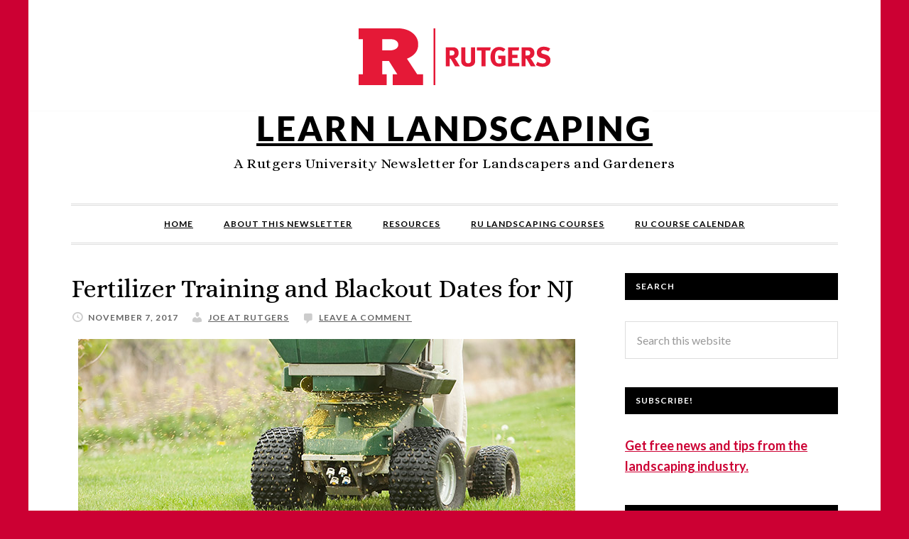

--- FILE ---
content_type: text/html; charset=UTF-8
request_url: https://learn-landscaping.rutgers.edu/2017/11/07/fertilizer-training-and-blackout-dates-for-nj/
body_size: 11472
content:
<!DOCTYPE html>
<html lang="en-US">
<head >
<meta charset="UTF-8" />
<meta name="description" content="On January 5, 2011 the state of New Jersey enacted a law requiring all professional fertilizer applicators and lawn care providers to undergo training and become certified through the NJ Agricultural Experiment Station at Rutgers University" />
<meta name="keywords" content="nj fertilzer law, blackout dates, get certified for nj fertilizer" />
<meta name="viewport" content="width=device-width, initial-scale=1" />
<title>Fertilizer Training and Blackout Dates for NJ</title>
<meta name='robots' content='max-image-preview:large' />
<link rel='dns-prefetch' href='//static.addtoany.com' />
<link rel='dns-prefetch' href='//learn-landscaping.rutgers.edu' />
<link rel='dns-prefetch' href='//fonts.googleapis.com' />
<link rel="alternate" type="application/rss+xml" title="Learn Landscaping &raquo; Feed" href="https://learn-landscaping.rutgers.edu/feed/" />
<link rel="alternate" type="application/rss+xml" title="Learn Landscaping &raquo; Comments Feed" href="https://learn-landscaping.rutgers.edu/comments/feed/" />
<link rel="alternate" type="application/rss+xml" title="Learn Landscaping &raquo; Fertilizer Training and Blackout Dates for NJ Comments Feed" href="https://learn-landscaping.rutgers.edu/2017/11/07/fertilizer-training-and-blackout-dates-for-nj/feed/" />
<link rel="alternate" title="oEmbed (JSON)" type="application/json+oembed" href="https://learn-landscaping.rutgers.edu/wp-json/oembed/1.0/embed?url=https%3A%2F%2Flearn-landscaping.rutgers.edu%2F2017%2F11%2F07%2Ffertilizer-training-and-blackout-dates-for-nj%2F" />
<link rel="alternate" title="oEmbed (XML)" type="text/xml+oembed" href="https://learn-landscaping.rutgers.edu/wp-json/oembed/1.0/embed?url=https%3A%2F%2Flearn-landscaping.rutgers.edu%2F2017%2F11%2F07%2Ffertilizer-training-and-blackout-dates-for-nj%2F&#038;format=xml" />
<link rel="canonical" href="https://learn-landscaping.rutgers.edu/2017/11/07/fertilizer-training-and-blackout-dates-for-nj/" />
<style id='wp-img-auto-sizes-contain-inline-css' type='text/css'>
img:is([sizes=auto i],[sizes^="auto," i]){contain-intrinsic-size:3000px 1500px}
/*# sourceURL=wp-img-auto-sizes-contain-inline-css */
</style>
<link rel='stylesheet' id='daily-dish-pro-theme-css' href='https://learn-landscaping.rutgers.edu/wp-content/themes/daily-dish-pro/style.css?ver=1.0.2' type='text/css' media='all' />
<style id='wp-emoji-styles-inline-css' type='text/css'>

	img.wp-smiley, img.emoji {
		display: inline !important;
		border: none !important;
		box-shadow: none !important;
		height: 1em !important;
		width: 1em !important;
		margin: 0 0.07em !important;
		vertical-align: -0.1em !important;
		background: none !important;
		padding: 0 !important;
	}
/*# sourceURL=wp-emoji-styles-inline-css */
</style>
<style id='wp-block-library-inline-css' type='text/css'>
:root{--wp-block-synced-color:#7a00df;--wp-block-synced-color--rgb:122,0,223;--wp-bound-block-color:var(--wp-block-synced-color);--wp-editor-canvas-background:#ddd;--wp-admin-theme-color:#007cba;--wp-admin-theme-color--rgb:0,124,186;--wp-admin-theme-color-darker-10:#006ba1;--wp-admin-theme-color-darker-10--rgb:0,107,160.5;--wp-admin-theme-color-darker-20:#005a87;--wp-admin-theme-color-darker-20--rgb:0,90,135;--wp-admin-border-width-focus:2px}@media (min-resolution:192dpi){:root{--wp-admin-border-width-focus:1.5px}}.wp-element-button{cursor:pointer}:root .has-very-light-gray-background-color{background-color:#eee}:root .has-very-dark-gray-background-color{background-color:#313131}:root .has-very-light-gray-color{color:#eee}:root .has-very-dark-gray-color{color:#313131}:root .has-vivid-green-cyan-to-vivid-cyan-blue-gradient-background{background:linear-gradient(135deg,#00d084,#0693e3)}:root .has-purple-crush-gradient-background{background:linear-gradient(135deg,#34e2e4,#4721fb 50%,#ab1dfe)}:root .has-hazy-dawn-gradient-background{background:linear-gradient(135deg,#faaca8,#dad0ec)}:root .has-subdued-olive-gradient-background{background:linear-gradient(135deg,#fafae1,#67a671)}:root .has-atomic-cream-gradient-background{background:linear-gradient(135deg,#fdd79a,#004a59)}:root .has-nightshade-gradient-background{background:linear-gradient(135deg,#330968,#31cdcf)}:root .has-midnight-gradient-background{background:linear-gradient(135deg,#020381,#2874fc)}:root{--wp--preset--font-size--normal:16px;--wp--preset--font-size--huge:42px}.has-regular-font-size{font-size:1em}.has-larger-font-size{font-size:2.625em}.has-normal-font-size{font-size:var(--wp--preset--font-size--normal)}.has-huge-font-size{font-size:var(--wp--preset--font-size--huge)}.has-text-align-center{text-align:center}.has-text-align-left{text-align:left}.has-text-align-right{text-align:right}.has-fit-text{white-space:nowrap!important}#end-resizable-editor-section{display:none}.aligncenter{clear:both}.items-justified-left{justify-content:flex-start}.items-justified-center{justify-content:center}.items-justified-right{justify-content:flex-end}.items-justified-space-between{justify-content:space-between}.screen-reader-text{border:0;clip-path:inset(50%);height:1px;margin:-1px;overflow:hidden;padding:0;position:absolute;width:1px;word-wrap:normal!important}.screen-reader-text:focus{background-color:#ddd;clip-path:none;color:#444;display:block;font-size:1em;height:auto;left:5px;line-height:normal;padding:15px 23px 14px;text-decoration:none;top:5px;width:auto;z-index:100000}html :where(.has-border-color){border-style:solid}html :where([style*=border-top-color]){border-top-style:solid}html :where([style*=border-right-color]){border-right-style:solid}html :where([style*=border-bottom-color]){border-bottom-style:solid}html :where([style*=border-left-color]){border-left-style:solid}html :where([style*=border-width]){border-style:solid}html :where([style*=border-top-width]){border-top-style:solid}html :where([style*=border-right-width]){border-right-style:solid}html :where([style*=border-bottom-width]){border-bottom-style:solid}html :where([style*=border-left-width]){border-left-style:solid}html :where(img[class*=wp-image-]){height:auto;max-width:100%}:where(figure){margin:0 0 1em}html :where(.is-position-sticky){--wp-admin--admin-bar--position-offset:var(--wp-admin--admin-bar--height,0px)}@media screen and (max-width:600px){html :where(.is-position-sticky){--wp-admin--admin-bar--position-offset:0px}}

/*# sourceURL=wp-block-library-inline-css */
</style><style id='global-styles-inline-css' type='text/css'>
:root{--wp--preset--aspect-ratio--square: 1;--wp--preset--aspect-ratio--4-3: 4/3;--wp--preset--aspect-ratio--3-4: 3/4;--wp--preset--aspect-ratio--3-2: 3/2;--wp--preset--aspect-ratio--2-3: 2/3;--wp--preset--aspect-ratio--16-9: 16/9;--wp--preset--aspect-ratio--9-16: 9/16;--wp--preset--color--black: #000000;--wp--preset--color--cyan-bluish-gray: #abb8c3;--wp--preset--color--white: #ffffff;--wp--preset--color--pale-pink: #f78da7;--wp--preset--color--vivid-red: #cf2e2e;--wp--preset--color--luminous-vivid-orange: #ff6900;--wp--preset--color--luminous-vivid-amber: #fcb900;--wp--preset--color--light-green-cyan: #7bdcb5;--wp--preset--color--vivid-green-cyan: #00d084;--wp--preset--color--pale-cyan-blue: #8ed1fc;--wp--preset--color--vivid-cyan-blue: #0693e3;--wp--preset--color--vivid-purple: #9b51e0;--wp--preset--gradient--vivid-cyan-blue-to-vivid-purple: linear-gradient(135deg,rgb(6,147,227) 0%,rgb(155,81,224) 100%);--wp--preset--gradient--light-green-cyan-to-vivid-green-cyan: linear-gradient(135deg,rgb(122,220,180) 0%,rgb(0,208,130) 100%);--wp--preset--gradient--luminous-vivid-amber-to-luminous-vivid-orange: linear-gradient(135deg,rgb(252,185,0) 0%,rgb(255,105,0) 100%);--wp--preset--gradient--luminous-vivid-orange-to-vivid-red: linear-gradient(135deg,rgb(255,105,0) 0%,rgb(207,46,46) 100%);--wp--preset--gradient--very-light-gray-to-cyan-bluish-gray: linear-gradient(135deg,rgb(238,238,238) 0%,rgb(169,184,195) 100%);--wp--preset--gradient--cool-to-warm-spectrum: linear-gradient(135deg,rgb(74,234,220) 0%,rgb(151,120,209) 20%,rgb(207,42,186) 40%,rgb(238,44,130) 60%,rgb(251,105,98) 80%,rgb(254,248,76) 100%);--wp--preset--gradient--blush-light-purple: linear-gradient(135deg,rgb(255,206,236) 0%,rgb(152,150,240) 100%);--wp--preset--gradient--blush-bordeaux: linear-gradient(135deg,rgb(254,205,165) 0%,rgb(254,45,45) 50%,rgb(107,0,62) 100%);--wp--preset--gradient--luminous-dusk: linear-gradient(135deg,rgb(255,203,112) 0%,rgb(199,81,192) 50%,rgb(65,88,208) 100%);--wp--preset--gradient--pale-ocean: linear-gradient(135deg,rgb(255,245,203) 0%,rgb(182,227,212) 50%,rgb(51,167,181) 100%);--wp--preset--gradient--electric-grass: linear-gradient(135deg,rgb(202,248,128) 0%,rgb(113,206,126) 100%);--wp--preset--gradient--midnight: linear-gradient(135deg,rgb(2,3,129) 0%,rgb(40,116,252) 100%);--wp--preset--font-size--small: 13px;--wp--preset--font-size--medium: 20px;--wp--preset--font-size--large: 36px;--wp--preset--font-size--x-large: 42px;--wp--preset--spacing--20: 0.44rem;--wp--preset--spacing--30: 0.67rem;--wp--preset--spacing--40: 1rem;--wp--preset--spacing--50: 1.5rem;--wp--preset--spacing--60: 2.25rem;--wp--preset--spacing--70: 3.38rem;--wp--preset--spacing--80: 5.06rem;--wp--preset--shadow--natural: 6px 6px 9px rgba(0, 0, 0, 0.2);--wp--preset--shadow--deep: 12px 12px 50px rgba(0, 0, 0, 0.4);--wp--preset--shadow--sharp: 6px 6px 0px rgba(0, 0, 0, 0.2);--wp--preset--shadow--outlined: 6px 6px 0px -3px rgb(255, 255, 255), 6px 6px rgb(0, 0, 0);--wp--preset--shadow--crisp: 6px 6px 0px rgb(0, 0, 0);}:where(.is-layout-flex){gap: 0.5em;}:where(.is-layout-grid){gap: 0.5em;}body .is-layout-flex{display: flex;}.is-layout-flex{flex-wrap: wrap;align-items: center;}.is-layout-flex > :is(*, div){margin: 0;}body .is-layout-grid{display: grid;}.is-layout-grid > :is(*, div){margin: 0;}:where(.wp-block-columns.is-layout-flex){gap: 2em;}:where(.wp-block-columns.is-layout-grid){gap: 2em;}:where(.wp-block-post-template.is-layout-flex){gap: 1.25em;}:where(.wp-block-post-template.is-layout-grid){gap: 1.25em;}.has-black-color{color: var(--wp--preset--color--black) !important;}.has-cyan-bluish-gray-color{color: var(--wp--preset--color--cyan-bluish-gray) !important;}.has-white-color{color: var(--wp--preset--color--white) !important;}.has-pale-pink-color{color: var(--wp--preset--color--pale-pink) !important;}.has-vivid-red-color{color: var(--wp--preset--color--vivid-red) !important;}.has-luminous-vivid-orange-color{color: var(--wp--preset--color--luminous-vivid-orange) !important;}.has-luminous-vivid-amber-color{color: var(--wp--preset--color--luminous-vivid-amber) !important;}.has-light-green-cyan-color{color: var(--wp--preset--color--light-green-cyan) !important;}.has-vivid-green-cyan-color{color: var(--wp--preset--color--vivid-green-cyan) !important;}.has-pale-cyan-blue-color{color: var(--wp--preset--color--pale-cyan-blue) !important;}.has-vivid-cyan-blue-color{color: var(--wp--preset--color--vivid-cyan-blue) !important;}.has-vivid-purple-color{color: var(--wp--preset--color--vivid-purple) !important;}.has-black-background-color{background-color: var(--wp--preset--color--black) !important;}.has-cyan-bluish-gray-background-color{background-color: var(--wp--preset--color--cyan-bluish-gray) !important;}.has-white-background-color{background-color: var(--wp--preset--color--white) !important;}.has-pale-pink-background-color{background-color: var(--wp--preset--color--pale-pink) !important;}.has-vivid-red-background-color{background-color: var(--wp--preset--color--vivid-red) !important;}.has-luminous-vivid-orange-background-color{background-color: var(--wp--preset--color--luminous-vivid-orange) !important;}.has-luminous-vivid-amber-background-color{background-color: var(--wp--preset--color--luminous-vivid-amber) !important;}.has-light-green-cyan-background-color{background-color: var(--wp--preset--color--light-green-cyan) !important;}.has-vivid-green-cyan-background-color{background-color: var(--wp--preset--color--vivid-green-cyan) !important;}.has-pale-cyan-blue-background-color{background-color: var(--wp--preset--color--pale-cyan-blue) !important;}.has-vivid-cyan-blue-background-color{background-color: var(--wp--preset--color--vivid-cyan-blue) !important;}.has-vivid-purple-background-color{background-color: var(--wp--preset--color--vivid-purple) !important;}.has-black-border-color{border-color: var(--wp--preset--color--black) !important;}.has-cyan-bluish-gray-border-color{border-color: var(--wp--preset--color--cyan-bluish-gray) !important;}.has-white-border-color{border-color: var(--wp--preset--color--white) !important;}.has-pale-pink-border-color{border-color: var(--wp--preset--color--pale-pink) !important;}.has-vivid-red-border-color{border-color: var(--wp--preset--color--vivid-red) !important;}.has-luminous-vivid-orange-border-color{border-color: var(--wp--preset--color--luminous-vivid-orange) !important;}.has-luminous-vivid-amber-border-color{border-color: var(--wp--preset--color--luminous-vivid-amber) !important;}.has-light-green-cyan-border-color{border-color: var(--wp--preset--color--light-green-cyan) !important;}.has-vivid-green-cyan-border-color{border-color: var(--wp--preset--color--vivid-green-cyan) !important;}.has-pale-cyan-blue-border-color{border-color: var(--wp--preset--color--pale-cyan-blue) !important;}.has-vivid-cyan-blue-border-color{border-color: var(--wp--preset--color--vivid-cyan-blue) !important;}.has-vivid-purple-border-color{border-color: var(--wp--preset--color--vivid-purple) !important;}.has-vivid-cyan-blue-to-vivid-purple-gradient-background{background: var(--wp--preset--gradient--vivid-cyan-blue-to-vivid-purple) !important;}.has-light-green-cyan-to-vivid-green-cyan-gradient-background{background: var(--wp--preset--gradient--light-green-cyan-to-vivid-green-cyan) !important;}.has-luminous-vivid-amber-to-luminous-vivid-orange-gradient-background{background: var(--wp--preset--gradient--luminous-vivid-amber-to-luminous-vivid-orange) !important;}.has-luminous-vivid-orange-to-vivid-red-gradient-background{background: var(--wp--preset--gradient--luminous-vivid-orange-to-vivid-red) !important;}.has-very-light-gray-to-cyan-bluish-gray-gradient-background{background: var(--wp--preset--gradient--very-light-gray-to-cyan-bluish-gray) !important;}.has-cool-to-warm-spectrum-gradient-background{background: var(--wp--preset--gradient--cool-to-warm-spectrum) !important;}.has-blush-light-purple-gradient-background{background: var(--wp--preset--gradient--blush-light-purple) !important;}.has-blush-bordeaux-gradient-background{background: var(--wp--preset--gradient--blush-bordeaux) !important;}.has-luminous-dusk-gradient-background{background: var(--wp--preset--gradient--luminous-dusk) !important;}.has-pale-ocean-gradient-background{background: var(--wp--preset--gradient--pale-ocean) !important;}.has-electric-grass-gradient-background{background: var(--wp--preset--gradient--electric-grass) !important;}.has-midnight-gradient-background{background: var(--wp--preset--gradient--midnight) !important;}.has-small-font-size{font-size: var(--wp--preset--font-size--small) !important;}.has-medium-font-size{font-size: var(--wp--preset--font-size--medium) !important;}.has-large-font-size{font-size: var(--wp--preset--font-size--large) !important;}.has-x-large-font-size{font-size: var(--wp--preset--font-size--x-large) !important;}
/*# sourceURL=global-styles-inline-css */
</style>

<style id='classic-theme-styles-inline-css' type='text/css'>
/*! This file is auto-generated */
.wp-block-button__link{color:#fff;background-color:#32373c;border-radius:9999px;box-shadow:none;text-decoration:none;padding:calc(.667em + 2px) calc(1.333em + 2px);font-size:1.125em}.wp-block-file__button{background:#32373c;color:#fff;text-decoration:none}
/*# sourceURL=/wp-includes/css/classic-themes.min.css */
</style>
<link rel='stylesheet' id='dashicons-css' href='https://learn-landscaping.rutgers.edu/wp-includes/css/dashicons.min.css?ver=6.9' type='text/css' media='all' />
<link rel='stylesheet' id='daily-dish-google-fonts-css' href='//fonts.googleapis.com/css?family=Alice%7CLato%3A400%2C700%2C900&#038;ver=1.0.2' type='text/css' media='all' />
<link rel='stylesheet' id='addtoany-css' href='https://learn-landscaping.rutgers.edu/wp-content/plugins/add-to-any/addtoany.min.css?ver=1.16' type='text/css' media='all' />
<script type="text/javascript" id="addtoany-core-js-before">
/* <![CDATA[ */
window.a2a_config=window.a2a_config||{};a2a_config.callbacks=[];a2a_config.overlays=[];a2a_config.templates={};

//# sourceURL=addtoany-core-js-before
/* ]]> */
</script>
<script type="text/javascript" defer src="https://static.addtoany.com/menu/page.js" id="addtoany-core-js"></script>
<script type="text/javascript" src="https://learn-landscaping.rutgers.edu/wp-includes/js/jquery/jquery.min.js?ver=3.7.1" id="jquery-core-js"></script>
<script type="text/javascript" src="https://learn-landscaping.rutgers.edu/wp-includes/js/jquery/jquery-migrate.min.js?ver=3.4.1" id="jquery-migrate-js"></script>
<script type="text/javascript" defer src="https://learn-landscaping.rutgers.edu/wp-content/plugins/add-to-any/addtoany.min.js?ver=1.1" id="addtoany-jquery-js"></script>
<script type="text/javascript" src="https://learn-landscaping.rutgers.edu/wp-content/themes/daily-dish-pro/js/responsive-menu.js?ver=1.0.0" id="daily-dish-responsive-menu-js"></script>
<link rel="https://api.w.org/" href="https://learn-landscaping.rutgers.edu/wp-json/" /><link rel="alternate" title="JSON" type="application/json" href="https://learn-landscaping.rutgers.edu/wp-json/wp/v2/posts/521" /><link rel="EditURI" type="application/rsd+xml" title="RSD" href="https://learn-landscaping.rutgers.edu/xmlrpc.php?rsd" />
<link rel="pingback" href="https://learn-landscaping.rutgers.edu/xmlrpc.php" />
<!-- Google tag (gtag.js) --> <script async src=https://www.googletagmanager.com/gtag/js?id=G-65P08EC3BK></script> <script> window.dataLayer = window.dataLayer || []; function gtag(){dataLayer.push(arguments);} gtag('js', new Date()); gtag('config', 'G-65P08EC3BK'); </script><style type="text/css" id="custom-background-css">
body.custom-background { background-color: #cc0033; }
</style>
	<link rel="icon" href="https://learn-landscaping.rutgers.edu/wp-content/uploads/2025/04/cropped-block-r-512x512-1-32x32.png" sizes="32x32" />
<link rel="icon" href="https://learn-landscaping.rutgers.edu/wp-content/uploads/2025/04/cropped-block-r-512x512-1-192x192.png" sizes="192x192" />
<link rel="apple-touch-icon" href="https://learn-landscaping.rutgers.edu/wp-content/uploads/2025/04/cropped-block-r-512x512-1-180x180.png" />
<meta name="msapplication-TileImage" content="https://learn-landscaping.rutgers.edu/wp-content/uploads/2025/04/cropped-block-r-512x512-1-270x270.png" />
		<style type="text/css" id="wp-custom-css">
			a {
	color: #c03;
	text-decoration: underline;
}

.genesis-nav-menu a:hover,
.genesis-nav-menu .current-menu-item > a,
.genesis-nav-menu .sub-menu .current-menu-item > a:hover {
	color: #c03;
}

p.entry-meta,
p.entry-meta a {
	color: #666;
}

.archive-pagination li a:hover, .archive-pagination .active a {
	background-color: #c03;
}

.site-title,
.site-title a {
	background: white;
}

.before-header,
.after-footer {
	padding-left: 0;
	padding-right: 0;
}

.after-footer {
	max-width: 1200px;
}
.before-header > .wrap,
.after-footer > .wrap {
	background: white;
}

.site-footer { display: none; }

.after-footer {
	color: #666;
}

.a2a_kit,
.comment-form-comment {
	background: white;
}		</style>
		</head>
<body class="wp-singular post-template-default single single-post postid-521 single-format-standard custom-background wp-theme-genesis wp-child-theme-daily-dish-pro custom-header header-full-width content-sidebar genesis-breadcrumbs-hidden genesis-footer-widgets-hidden" itemscope itemtype="https://schema.org/WebPage"><div class="before-header"><div class="wrap"><section id="custom_html-2" class="widget_text widget widget_custom_html"><div class="widget_text widget-wrap"><div class="textwidget custom-html-widget"><div id="rutgers-logo"><img alt="Rutgers University Logo" src="/wp-content/uploads/2024/04/RUTGERS_H_RED_CMYK.png"/></div></div></div></section>
</div></div><div class="site-container"><header class="site-header" itemscope itemtype="https://schema.org/WPHeader"><div class="wrap"><div class="title-area"><p class="site-title" itemprop="headline"><a href="https://learn-landscaping.rutgers.edu/">Learn Landscaping</a></p><p class="site-description" itemprop="description">A Rutgers University Newsletter for Landscapers and Gardeners</p></div></div></header><nav class="nav-primary" aria-label="Main" itemscope itemtype="https://schema.org/SiteNavigationElement"><div class="wrap"><ul id="menu-nav-bar" class="menu genesis-nav-menu menu-primary"><li id="menu-item-146" class="menu-item menu-item-type-custom menu-item-object-custom menu-item-home menu-item-146"><a href="https://learn-landscaping.rutgers.edu" itemprop="url"><span itemprop="name">Home</span></a></li>
<li id="menu-item-145" class="menu-item menu-item-type-post_type menu-item-object-page menu-item-145"><a href="https://learn-landscaping.rutgers.edu/about-this-newsletter/" itemprop="url"><span itemprop="name">About This Newsletter</span></a></li>
<li id="menu-item-153" class="menu-item menu-item-type-post_type menu-item-object-page menu-item-153"><a href="https://learn-landscaping.rutgers.edu/resources/" itemprop="url"><span itemprop="name">Resources</span></a></li>
<li id="menu-item-51" class="menu-item menu-item-type-custom menu-item-object-custom menu-item-51"><a href="http://www.cpe.rutgers.edu/programs/landscape.html" itemprop="url"><span itemprop="name">RU Landscaping Courses</span></a></li>
<li id="menu-item-225" class="menu-item menu-item-type-custom menu-item-object-custom menu-item-225"><a href="https://www.cpe.rutgers.edu/calendar#course-calendar-for-wp-site/?view_54_filters=%5B%5D" itemprop="url"><span itemprop="name">RU Course Calendar</span></a></li>
</ul></div></nav><div class="site-inner"><div class="content-sidebar-wrap"><main class="content"><article class="post-521 post type-post status-publish format-standard category-environment-science category-fertilizer-recertification-credits category-turf tag-blackout-dates tag-fertilizer-certification tag-nj-fertilizer-law entry" aria-label="Fertilizer Training and Blackout Dates for NJ" itemscope itemtype="https://schema.org/CreativeWork"><header class="entry-header"><h1 class="entry-title" itemprop="headline">Fertilizer Training and Blackout Dates for NJ</h1>
<p class="entry-meta"><time class="entry-time" itemprop="datePublished" datetime="2017-11-07T16:20:28-05:00">November 7, 2017</time> <span class="entry-author" itemprop="author" itemscope itemtype="https://schema.org/Person"><a href="https://learn-landscaping.rutgers.edu/author/jcland1766/" class="entry-author-link" rel="author" itemprop="url"><span class="entry-author-name" itemprop="name">Joe at Rutgers</span></a></span> <span class="entry-comments-link"><a href="https://learn-landscaping.rutgers.edu/2017/11/07/fertilizer-training-and-blackout-dates-for-nj/#respond">Leave a Comment</a></span> </p></header><div class="entry-content" itemprop="text"><p><a href="https://learn-landscaping.rutgers.edu/wp-content/uploads/2017/11/fertilzer-nj.jpg"><img decoding="async" src="https://learn-landscaping.rutgers.edu/wp-content/uploads/2017/11/fertilzer-nj.jpg" alt="nj fertilizer law" width="700" height="250" class="aligncenter size-full wp-image-532" srcset="https://learn-landscaping.rutgers.edu/wp-content/uploads/2017/11/fertilzer-nj.jpg 700w, https://learn-landscaping.rutgers.edu/wp-content/uploads/2017/11/fertilzer-nj-300x107.jpg 300w" sizes="(max-width: 700px) 100vw, 700px" /></a>On January 5, 2011 the state of New Jersey enacted a law requiring all professional fertilizer applicators and lawn care providers to undergo training and become certified through the NJ Agricultural Experiment Station at Rutgers University. You can learn more about this at the Professional Fertilizer Applicator Certification and Training website <a href="https://profact.rutgers.edu/Pages/default.aspx" rel="noopener" target="_blank">here</a>.</p>
<p>Once certified, an applicator needs eight continuing education credits every five years to maintain the certification. If you&#8217;re an applicator, you can receive the necessary eight credits at the<a href="http://www.cpe.rutgers.edu/courses/current/al0417ca.html" rel="noopener" target="_blank"> New Jersey Fertilizer Recertification Program</a> on December 14, 2017 at Rutgers University in New Brunswick. The cost is $145.  </p>
<p>One of the things a certified applicator must know are the &#8220;blackout dates&#8221; when fertilizer cannot be applied. These restrictions are due to a greater risk of ground water contamination when the ground is frozen. The dates are as follows:</p>
<p><strong>Homeowners:</strong> You cannot apply fertilizer after November 15 and before March 1 in any calendar year. </p>
<p><strong>Commercial Fertilizer Applicators:</strong> You must complete your customer service cycle of late fall nitrogen or phosphorus fertilization by December 1 and then fertilizer containing nitrogen or phosphorus cannot be applied again until March 1.</p>
<p> All other materials, such as products containing potassium, lime and composts, are still legal to apply during the blackout dates.</p>
<p>For more information, please visit the NJDEP website <a href="http://www.nj.gov/dep/healthylawnshealthywater/" rel="noopener" target="_blank">here.</a></p>
<div class="addtoany_share_save_container addtoany_content addtoany_content_bottom"><div class="a2a_kit a2a_kit_size_32 addtoany_list" data-a2a-url="https://learn-landscaping.rutgers.edu/2017/11/07/fertilizer-training-and-blackout-dates-for-nj/" data-a2a-title="Fertilizer Training and Blackout Dates for NJ"><a class="a2a_button_facebook" href="https://www.addtoany.com/add_to/facebook?linkurl=https%3A%2F%2Flearn-landscaping.rutgers.edu%2F2017%2F11%2F07%2Ffertilizer-training-and-blackout-dates-for-nj%2F&amp;linkname=Fertilizer%20Training%20and%20Blackout%20Dates%20for%20NJ" title="Facebook" rel="nofollow noopener" target="_blank"></a><a class="a2a_button_twitter" href="https://www.addtoany.com/add_to/twitter?linkurl=https%3A%2F%2Flearn-landscaping.rutgers.edu%2F2017%2F11%2F07%2Ffertilizer-training-and-blackout-dates-for-nj%2F&amp;linkname=Fertilizer%20Training%20and%20Blackout%20Dates%20for%20NJ" title="Twitter" rel="nofollow noopener" target="_blank"></a><a class="a2a_button_linkedin" href="https://www.addtoany.com/add_to/linkedin?linkurl=https%3A%2F%2Flearn-landscaping.rutgers.edu%2F2017%2F11%2F07%2Ffertilizer-training-and-blackout-dates-for-nj%2F&amp;linkname=Fertilizer%20Training%20and%20Blackout%20Dates%20for%20NJ" title="LinkedIn" rel="nofollow noopener" target="_blank"></a><a class="a2a_button_print" href="https://www.addtoany.com/add_to/print?linkurl=https%3A%2F%2Flearn-landscaping.rutgers.edu%2F2017%2F11%2F07%2Ffertilizer-training-and-blackout-dates-for-nj%2F&amp;linkname=Fertilizer%20Training%20and%20Blackout%20Dates%20for%20NJ" title="Print" rel="nofollow noopener" target="_blank"></a><a class="a2a_button_email" href="https://www.addtoany.com/add_to/email?linkurl=https%3A%2F%2Flearn-landscaping.rutgers.edu%2F2017%2F11%2F07%2Ffertilizer-training-and-blackout-dates-for-nj%2F&amp;linkname=Fertilizer%20Training%20and%20Blackout%20Dates%20for%20NJ" title="Email" rel="nofollow noopener" target="_blank"></a><a class="a2a_dd addtoany_share_save addtoany_share" href="https://www.addtoany.com/share"></a></div></div><!--<rdf:RDF xmlns:rdf="http://www.w3.org/1999/02/22-rdf-syntax-ns#"
			xmlns:dc="http://purl.org/dc/elements/1.1/"
			xmlns:trackback="http://madskills.com/public/xml/rss/module/trackback/">
		<rdf:Description rdf:about="https://learn-landscaping.rutgers.edu/2017/11/07/fertilizer-training-and-blackout-dates-for-nj/"
    dc:identifier="https://learn-landscaping.rutgers.edu/2017/11/07/fertilizer-training-and-blackout-dates-for-nj/"
    dc:title="Fertilizer Training and Blackout Dates for NJ"
    trackback:ping="https://learn-landscaping.rutgers.edu/2017/11/07/fertilizer-training-and-blackout-dates-for-nj/trackback/" />
</rdf:RDF>-->
</div><footer class="entry-footer"><p class="entry-meta"><span class="entry-categories"><a href="https://learn-landscaping.rutgers.edu/category/environment-science/" rel="category tag">environment science</a>, <a href="https://learn-landscaping.rutgers.edu/category/fertilizer-recertification-credits/" rel="category tag">fertilizer recertification credits</a>, <a href="https://learn-landscaping.rutgers.edu/category/turf/" rel="category tag">turf</a></span> <span class="entry-tags"><a href="https://learn-landscaping.rutgers.edu/tag/blackout-dates/" rel="tag">blackout dates</a>, <a href="https://learn-landscaping.rutgers.edu/tag/fertilizer-certification/" rel="tag">fertilizer certification</a>, <a href="https://learn-landscaping.rutgers.edu/tag/nj-fertilizer-law/" rel="tag">nj fertilizer law</a></span></p></footer></article>	<div id="respond" class="comment-respond">
		<h3 id="reply-title" class="comment-reply-title">Leave a Reply <small><a rel="nofollow" id="cancel-comment-reply-link" href="/2017/11/07/fertilizer-training-and-blackout-dates-for-nj/#respond" style="display:none;">Cancel reply</a></small></h3><form action="https://learn-landscaping.rutgers.edu/wp-comments-post.php" method="post" id="commentform" class="comment-form"><p class="comment-notes"><span id="email-notes">Your email address will not be published.</span> <span class="required-field-message">Required fields are marked <span class="required">*</span></span></p><p class="comment-form-comment"><label for="comment">Comment <span class="required">*</span></label> <textarea id="comment" name="comment" cols="45" rows="8" maxlength="65525" required></textarea></p><p class="comment-form-author"><label for="author">Name <span class="required">*</span></label> <input id="author" name="author" type="text" value="" size="30" maxlength="245" autocomplete="name" required /></p>
<p class="comment-form-email"><label for="email">Email <span class="required">*</span></label> <input id="email" name="email" type="email" value="" size="30" maxlength="100" aria-describedby="email-notes" autocomplete="email" required /></p>
<p class="comment-form-url"><label for="url">Website</label> <input id="url" name="url" type="url" value="" size="30" maxlength="200" autocomplete="url" /></p>
<p class="comment-form-cookies-consent"><input id="wp-comment-cookies-consent" name="wp-comment-cookies-consent" type="checkbox" value="yes" /> <label for="wp-comment-cookies-consent">Save my name, email, and website in this browser for the next time I comment.</label></p>
<p class="form-submit"><input name="submit" type="submit" id="submit" class="submit" value="Post Comment" /> <input type='hidden' name='comment_post_ID' value='521' id='comment_post_ID' />
<input type='hidden' name='comment_parent' id='comment_parent' value='0' />
</p><p style="display: none;"><input type="hidden" id="akismet_comment_nonce" name="akismet_comment_nonce" value="deaa790621" /></p><p style="display: none !important;" class="akismet-fields-container" data-prefix="ak_"><label>&#916;<textarea name="ak_hp_textarea" cols="45" rows="8" maxlength="100"></textarea></label><input type="hidden" id="ak_js_1" name="ak_js" value="154"/><script>document.getElementById( "ak_js_1" ).setAttribute( "value", ( new Date() ).getTime() );</script></p></form>	</div><!-- #respond -->
	</main><aside class="sidebar sidebar-primary widget-area" role="complementary" aria-label="Primary Sidebar" itemscope itemtype="https://schema.org/WPSideBar"><section id="search-5" class="widget widget_search"><div class="widget-wrap"><h4 class="widget-title widgettitle">Search</h4>
<form class="search-form" method="get" action="https://learn-landscaping.rutgers.edu/" role="search" itemprop="potentialAction" itemscope itemtype="https://schema.org/SearchAction"><input class="search-form-input" type="search" name="s" id="searchform-1" placeholder="Search this website" itemprop="query-input"><input class="search-form-submit" type="submit" value="Search"><meta content="https://learn-landscaping.rutgers.edu/?s={s}" itemprop="target"></form></div></section>
<section id="text-2" class="widget widget_text"><div class="widget-wrap"><h4 class="widget-title widgettitle">Subscribe!</h4>
			<div class="textwidget"><a href="http://eepurl.com/bxA8-T" style="color:#c03; font-weight:bold;">Get free news and tips from the landscaping industry. </a></div>
		</div></section>

		<section id="recent-posts-5" class="widget widget_recent_entries"><div class="widget-wrap">
		<h4 class="widget-title widgettitle">Recent Posts</h4>

		<ul>
											<li>
					<a href="https://learn-landscaping.rutgers.edu/2025/09/18/harvesting-and-preserving-your-garden-herbs/">Harvesting and Preserving Your Garden Herbs</a>
									</li>
											<li>
					<a href="https://learn-landscaping.rutgers.edu/2025/04/29/plant-sale-at-rutgers-2/">Plant Sale At Rutgers</a>
									</li>
											<li>
					<a href="https://learn-landscaping.rutgers.edu/2025/04/24/free-seminar-companion-planting/">FREE Seminar &#8211; &#8220;Companion Planting&#8221;</a>
									</li>
											<li>
					<a href="https://learn-landscaping.rutgers.edu/2024/07/30/lte-and-ltco-credits/">LTE and LTCO credits</a>
									</li>
											<li>
					<a href="https://learn-landscaping.rutgers.edu/2023/06/19/new-jersey-fruit-tree-production-guide-2023-2024/">New Jersey Fruit Tree Production Guide 2023/2024</a>
									</li>
											<li>
					<a href="https://learn-landscaping.rutgers.edu/2023/05/09/plant-sale-at-rutgers/">Plant Sale at Rutgers!</a>
									</li>
											<li>
					<a href="https://learn-landscaping.rutgers.edu/2023/04/26/a-master-gardeners-story/">A Master Gardener&#8217;s Story</a>
									</li>
											<li>
					<a href="https://learn-landscaping.rutgers.edu/2023/03/08/free-companion-planting-workshop-at-the-earth-center/">Free Companion Planting Workshop at the EARTH CENTER</a>
									</li>
											<li>
					<a href="https://learn-landscaping.rutgers.edu/2023/01/25/central-jersey-turf-and-ornamental-institute/">Central Jersey Turf and Ornamental Institute</a>
									</li>
											<li>
					<a href="https://learn-landscaping.rutgers.edu/2022/09/29/pesticide-training-and-recertification-credits-in-new-jersey/">Pesticide Training and Recertification Credits in New Jersey</a>
									</li>
											<li>
					<a href="https://learn-landscaping.rutgers.edu/2022/04/12/free-online-class-going-native-with-new-jerseys-native-plants/">Free Online Class: Going Native with New Jersey&#8217;s Native Plants</a>
									</li>
											<li>
					<a href="https://learn-landscaping.rutgers.edu/2021/06/24/pesticide-licensing-exams-in-new-jersey/">Pesticide Licensing Exams in New Jersey</a>
									</li>
											<li>
					<a href="https://learn-landscaping.rutgers.edu/2021/05/19/free-online-class-growing-organically/">Free Online Class: Growing Organically</a>
									</li>
											<li>
					<a href="https://learn-landscaping.rutgers.edu/2021/04/27/free-online-class-growing-delicious-fruits-in-containers/">Free Online Class: Growing Delicious Fruits in Containers</a>
									</li>
											<li>
					<a href="https://learn-landscaping.rutgers.edu/2021/04/19/free-online-class-growing-exotic-leafy-greens/">Free Online Class: Growing Exotic Leafy Greens</a>
									</li>
					</ul>

		</div></section>
</aside></div></div><footer class="site-footer" itemscope itemtype="https://schema.org/WPFooter"><div class="wrap"><p>Copyright &#xA9;&nbsp;2026 · <a href="http://my.studiopress.com/themes/daily-dish/">Daily Dish Pro Theme</a> on <a href="https://www.studiopress.com/">Genesis Framework</a> · <a href="https://wordpress.org/">WordPress</a> · <a href="https://learn-landscaping.rutgers.edu/log-me-in/">Log in</a></p></div></footer></div><div class="after-footer"><div class="wrap"><section id="custom_html-3" class="widget_text widget widget_custom_html"><div class="widget_text widget-wrap"><div class="textwidget custom-html-widget"><p><a href="http://www.rutgers.edu/site-resource/copyright-information">Copyright</a> &copy; Rutgers, The State University of New Jersey, an equal opportunity, affirmative action institution</p></div></div></section>
</div></div><script type="speculationrules">
{"prefetch":[{"source":"document","where":{"and":[{"href_matches":"/*"},{"not":{"href_matches":["/wp-*.php","/wp-admin/*","/wp-content/uploads/*","/wp-content/*","/wp-content/plugins/*","/wp-content/themes/daily-dish-pro/*","/wp-content/themes/genesis/*","/*\\?(.+)"]}},{"not":{"selector_matches":"a[rel~=\"nofollow\"]"}},{"not":{"selector_matches":".no-prefetch, .no-prefetch a"}}]},"eagerness":"conservative"}]}
</script>
<script type="text/javascript" src="https://learn-landscaping.rutgers.edu/wp-includes/js/comment-reply.min.js?ver=6.9" id="comment-reply-js" async="async" data-wp-strategy="async" fetchpriority="low"></script>
<script defer type="text/javascript" src="https://learn-landscaping.rutgers.edu/wp-content/plugins/akismet/_inc/akismet-frontend.js?ver=1768426636" id="akismet-frontend-js"></script>
<script id="wp-emoji-settings" type="application/json">
{"baseUrl":"https://s.w.org/images/core/emoji/17.0.2/72x72/","ext":".png","svgUrl":"https://s.w.org/images/core/emoji/17.0.2/svg/","svgExt":".svg","source":{"concatemoji":"https://learn-landscaping.rutgers.edu/wp-includes/js/wp-emoji-release.min.js?ver=6.9"}}
</script>
<script type="module">
/* <![CDATA[ */
/*! This file is auto-generated */
const a=JSON.parse(document.getElementById("wp-emoji-settings").textContent),o=(window._wpemojiSettings=a,"wpEmojiSettingsSupports"),s=["flag","emoji"];function i(e){try{var t={supportTests:e,timestamp:(new Date).valueOf()};sessionStorage.setItem(o,JSON.stringify(t))}catch(e){}}function c(e,t,n){e.clearRect(0,0,e.canvas.width,e.canvas.height),e.fillText(t,0,0);t=new Uint32Array(e.getImageData(0,0,e.canvas.width,e.canvas.height).data);e.clearRect(0,0,e.canvas.width,e.canvas.height),e.fillText(n,0,0);const a=new Uint32Array(e.getImageData(0,0,e.canvas.width,e.canvas.height).data);return t.every((e,t)=>e===a[t])}function p(e,t){e.clearRect(0,0,e.canvas.width,e.canvas.height),e.fillText(t,0,0);var n=e.getImageData(16,16,1,1);for(let e=0;e<n.data.length;e++)if(0!==n.data[e])return!1;return!0}function u(e,t,n,a){switch(t){case"flag":return n(e,"\ud83c\udff3\ufe0f\u200d\u26a7\ufe0f","\ud83c\udff3\ufe0f\u200b\u26a7\ufe0f")?!1:!n(e,"\ud83c\udde8\ud83c\uddf6","\ud83c\udde8\u200b\ud83c\uddf6")&&!n(e,"\ud83c\udff4\udb40\udc67\udb40\udc62\udb40\udc65\udb40\udc6e\udb40\udc67\udb40\udc7f","\ud83c\udff4\u200b\udb40\udc67\u200b\udb40\udc62\u200b\udb40\udc65\u200b\udb40\udc6e\u200b\udb40\udc67\u200b\udb40\udc7f");case"emoji":return!a(e,"\ud83e\u1fac8")}return!1}function f(e,t,n,a){let r;const o=(r="undefined"!=typeof WorkerGlobalScope&&self instanceof WorkerGlobalScope?new OffscreenCanvas(300,150):document.createElement("canvas")).getContext("2d",{willReadFrequently:!0}),s=(o.textBaseline="top",o.font="600 32px Arial",{});return e.forEach(e=>{s[e]=t(o,e,n,a)}),s}function r(e){var t=document.createElement("script");t.src=e,t.defer=!0,document.head.appendChild(t)}a.supports={everything:!0,everythingExceptFlag:!0},new Promise(t=>{let n=function(){try{var e=JSON.parse(sessionStorage.getItem(o));if("object"==typeof e&&"number"==typeof e.timestamp&&(new Date).valueOf()<e.timestamp+604800&&"object"==typeof e.supportTests)return e.supportTests}catch(e){}return null}();if(!n){if("undefined"!=typeof Worker&&"undefined"!=typeof OffscreenCanvas&&"undefined"!=typeof URL&&URL.createObjectURL&&"undefined"!=typeof Blob)try{var e="postMessage("+f.toString()+"("+[JSON.stringify(s),u.toString(),c.toString(),p.toString()].join(",")+"));",a=new Blob([e],{type:"text/javascript"});const r=new Worker(URL.createObjectURL(a),{name:"wpTestEmojiSupports"});return void(r.onmessage=e=>{i(n=e.data),r.terminate(),t(n)})}catch(e){}i(n=f(s,u,c,p))}t(n)}).then(e=>{for(const n in e)a.supports[n]=e[n],a.supports.everything=a.supports.everything&&a.supports[n],"flag"!==n&&(a.supports.everythingExceptFlag=a.supports.everythingExceptFlag&&a.supports[n]);var t;a.supports.everythingExceptFlag=a.supports.everythingExceptFlag&&!a.supports.flag,a.supports.everything||((t=a.source||{}).concatemoji?r(t.concatemoji):t.wpemoji&&t.twemoji&&(r(t.twemoji),r(t.wpemoji)))});
//# sourceURL=https://learn-landscaping.rutgers.edu/wp-includes/js/wp-emoji-loader.min.js
/* ]]> */
</script>
</body></html>
